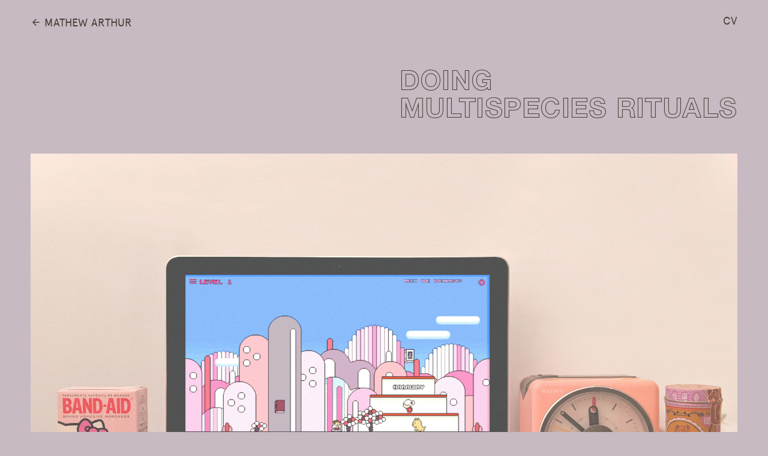

--- FILE ---
content_type: text/html; charset=UTF-8
request_url: http://mathewarthur.com/work/doing-multispecies-rituals/
body_size: 5511
content:
<!doctype html>
<html lang="en" style="background-color: #c7bac3">
	<head>
		<meta charset="utf-8" />
		<meta http-equiv="X-UA-Compatible" content="IE=edge,chrome=1" />
		<title>Mathew Arthur</title>
		<meta name="description" content="" />
		<meta name="viewport" content="width=device-width, initial-scale=1.0" />
		<link rel="stylesheet" href="http://mathewarthur.com/work/wp-content/themes/mathewarthur/assets/css/main.css?version=1" />
		<!--[if lt IE 9]>
		<script src="//html5shim.googlecode.com/svn/trunk/html5.js"></script>
		<![endif]-->
		<script src="http://mathewarthur.com/work/wp-content/themes/mathewarthur/assets/js/respond.min.js"></script>
		<link rel="stylesheet" href="https://fonts.googleapis.com/icon?family=Material+Icons"/>
	</head>
	<body>
						<nav style="background-color: #c7bac3">
					<a id="email-single" class="apercu" href="http://mathewarthur.com/work?p=doing-multispecies-rituals"><i class="material-icons">arrow_back</i> MATHEW ARTHUR</a>
					<div class="right"><a id="cv" class="apercu" href="http://mathewarthur.com/work/mathew-arthur-cv.pdf" download>CV</a></div>
				</nav>
												<section class="single-section" id="doing-multispecies-rituals" style="background-color: #c7bac3">
					<h2 class="project-single-title helvetica" style="text-transform:uppercase;"><p>Doing<br />
Multispecies Rituals</p>
</h2>
					<div class="project-long union Right"><p><img class="alignnone size-full wp-image-174" src="http://mathewarthur.com/work/wp-content/uploads/2019/01/doing-multispecies.jpg" alt="" width="3624" height="2117" srcset="http://mathewarthur.com/work/wp-content/uploads/2019/01/doing-multispecies.jpg 3624w, http://mathewarthur.com/work/wp-content/uploads/2019/01/doing-multispecies-300x175.jpg 300w, http://mathewarthur.com/work/wp-content/uploads/2019/01/doing-multispecies-768x449.jpg 768w, http://mathewarthur.com/work/wp-content/uploads/2019/01/doing-multispecies-1024x598.jpg 1024w" sizes="(max-width: 3624px) 100vw, 3624px" /></p>
<p>&nbsp;</p>
<p>I presented <a href="http://www.multispeciesrituals.com"><em>Doing Multispecies Rituals</em></a>, a side-scrolling platform game and accompanying text, at Unravelling Religion 4: Bodies and Objects at Queen&#8217;s University. In gameplay, the player navigates a series of platforms, collecting talismans that prompt her to craft a sequence of ritual sayings, knowings, or doings that implicate nonhuman life and nonlife. User rituals are catalogued on the website as a generative resource for practicing multispecies world-making. These repeat performances, I hope, will inspire better stories like Marisol de Cadena’s (2015) <a href="https://www.dukeupress.edu/earth-beings" rel="noopener" target="_blank">mountain stories</a>, Thom van Dooren’s (2014) <a href="https://cup.columbia.edu/book/flight-ways/9780231166195" rel="noopener" target="_blank">extinction stories</a>, Elizabeth Povinelli’s (2016) <a href="http://www.territorystories.nt.gov.au/jspui/handle/10070/88863" rel="noopener" target="_blank">rock stories</a>, Anna Tsing’s (2015) <a href="https://press.princeton.edu/titles/10581.html" rel="noopener" target="_blank">mushroom stories</a>, and millennia-worth of Indigenous stories.</p>
<p>&nbsp;</p>
<p><a href="http://www.multispeciesrituals.com" rel="noopener" target="_blank">multispeciesrituals.com</a></p>
</div> 
					<br clear="all">
					<div class="grid project-grid"> 
						<div class="grid-sizer"></div>
						<div class="gutter-sizer"></div> 
						<div class='grid-item project-grid-item'>
    						<img alt=""  src="http://mathewarthur.com/work/wp-content/uploads/2019/01/doing-multispecies-grimes-crop-wpcf_1600x1246.jpg" /></div><div class='grid-item project-grid-item'><img alt=""  src="http://mathewarthur.com/work/wp-content/uploads/2019/01/multispecies-rituals-deloria-wpcf_1600x1035.jpg" />						</div>
					</div> 
				</section>		
				<script
		  src="https://code.jquery.com/jquery-2.2.4.min.js"
		  integrity="sha256-BbhdlvQf/xTY9gja0Dq3HiwQF8LaCRTXxZKRutelT44="
		  crossorigin="anonymous"></script>
		<script src="http://mathewarthur.com/work/wp-content/themes/mathewarthur/assets/js/masonry.js"></script>
		<script src="http://mathewarthur.com/work/wp-content/themes/mathewarthur/assets/js/imagesloaded.js"></script>
		<script>
			$(window).on('scroll', function () {
			    var scrollTop     = $(window).scrollTop(),
			        elementOffset = $('#bio').offset().top,
			        distance      = (elementOffset - scrollTop);
			        if (distance < 109) {
			        	$("nav").addClass("stuck");
			        	$("#hero").addClass("nopacity");
			        } else {
			        	$("nav").removeClass("stuck");
			        	$("#hero").removeClass("nopacity");
			        }
			});
		</script>
		<script>
			var $grid = $('.grid').masonry({
				columnWidth: '.grid-sizer',
				gutter: '.gutter-sizer',
				itemSelector: '.grid-item',
				percentPosition: true,
				transitionDuration: 0
			});
			$grid.imagesLoaded().progress( function() {
			 	$grid.masonry('layout');
			});
			$(window).on('beforeunload', function(){
				$("body").animate({opacity: 0}, 350);
			});
			$(window).on('load',function(){
				$("body").animate({opacity: 1}, 350);
			}); 
			</script>
			<script type="text/javascript">
				history.pushState(null, null, '/work/doing-multispecies-rituals/');
				window.addEventListener('popstate', function(event) {
				    window.location.assign($("#email-single").attr("href"));
				});
			</script>
	</body>
</html>

--- FILE ---
content_type: text/css
request_url: http://mathewarthur.com/work/wp-content/themes/mathewarthur/assets/css/main.css?version=1
body_size: 14695
content:
/*
	* Gridless version 2.0

	* Credit is left inline and big thanks to Nicolas Gallagher and Jonathan Neal

	* Across this document we use safe CSS hacks: http://mathiasbynens.be/notes/safe-css-hacks
	* Selectors beggining with an underscore (_selector: property) target only IE6
	* Selectors beggining with an asterisk (*selector: property) target only IE6 and IE7
*/

/* HTML5 display definitions
---------------------------------------- */

@font-face {
    font-family: 'HelveticaOutline';
    src: url('../fonts/HelveticaNeueLTStd-BdOu.eot');
    src: url('../fonts/HelveticaNeueLTStd-BdOu.eot?#iefix') format('embedded-opentype'),
        url('../fonts/HelveticaNeueLTStd-BdOu.woff2') format('woff2'),
        url('../fonts/HelveticaNeueLTStd-BdOu.woff') format('woff'),
        url('../fonts/HelveticaNeueLTStd-BdOu.ttf') format('truetype');
    font-weight: bold;
    font-style: normal;
}

@font-face {
    font-family: 'Union';
    src: url('../fonts/Union-Italic.eot');
    src: url('../fonts/Union-Italic.eot?#iefix') format('embedded-opentype'),
        url('../fonts/Union-Italic.woff2') format('woff2'),
        url('../fonts/Union-Italic.woff') format('woff'),
        url('../fonts/Union-Italic.ttf') format('truetype');
    font-weight: normal;
    font-style: italic;
}

@font-face {
    font-family: 'Union';
    src: url('../fonts/Union-Regular.eot');
    src: url('../fonts/Union-Regular.eot?#iefix') format('embedded-opentype'),
        url('../fonts/Union-Regular.woff2') format('woff2'),
        url('../fonts/Union-Regular.woff') format('woff'),
        url('../fonts/Union-Regular.ttf') format('truetype');
    font-weight: normal;
    font-style: normal; 
}

@font-face {
    font-family: 'Apercu';
    src: url('../fonts/Apercu.eot');
    src: url('../fonts/Apercu.eot?#iefix') format('embedded-opentype'),
        url('../fonts/Apercu.woff2') format('woff2'),
        url('../fonts/Apercu.woff') format('woff'),
        url('../fonts/Apercu.ttf') format('truetype');
    font-weight: normal;
    font-style: normal; 
}

.helvetica {font-family: 'HelveticaOutline';}
.union {font-family: 'Union';}
.apercu {font-family: 'Apercu';}
.arial {font-family: 'Arial';}

article, aside, details, figcaption, figure, footer, header, hgroup, menu, nav, section {
	display: block;
}

/* Corrects inline-block not defined in IE6/7/8 and FF3 */
audio, canvas, video {
	display: inline-block;
	*display: inline;
	*zoom: 1;
}

audio:not([controls]) {
	display: none;
}

/* Ensures content is hidden from all presentations, including screenreaders */
[hidden] {
	display: none;
	visibility: hidden;
}

/* Base structure
---------------------------------------- */

/*
	* The body will work like a 'div#wrapper' (for this to work, the 'body' needs to have a set width)

	* To add a background to the PAGE, set it in the 'html' element
	* To add a background to the WRAPPER, set it in the 'body' element
*/
html {
	height: 100%;
	font-size: 110%;
	overflow-y: scroll; /* Force a scrollbar in non-IE */
	-webkit-text-size-adjust: 100%; /* Prevent iOS text size adjust on orientation change without disabling user zoom */
	-ms-text-size-adjust: 100%;
}

body {
	margin: 0 auto;
	min-height: 100%;
}

/* Fonts settings based on the 100E2R standard: http://www.informationarchitects.jp/en/100e2r/ */
body, button, input, select, textarea {
	font: 1em/1.625 Georgia, serif;
	color: #222; /* Full black on white is too much contrast, #222 is a better default */
}

/* Add and/or remove tags as your baseline grid needs */
p, blockquote, q, pre, address, hr, code, samp, dl, ol, ul, form, table, fieldset, menu, h4, h5, h6, img, figure, figcaption, button, hr {
	margin: 0 0 1.625em;
}

/* Headings/small
---------------------------------------- */

/*
	* Font sizes are based on the golden ratio of 16
	* See this for the modular scale: ow.ly/5jGl6
	* Line-heights and margins are adjusted to keep a 26px (1.625em) vertical rhythm across elements
*/

h1, h2, h3, h4, h5, h6 {
	font-family: Palatino, 'Palatino Linotype', 'Book Antiqua', FreeSerif, Georgia, serif;
	font-size: 1em;
	font-weight: bold;
}

h1 {
	font-size: 4.25em; /* 68px */
	line-height: 1.1471em;
	margin: 0 0 0.3824em;
}

h2 {
	font-size: 2.625em; /* 42px */
	line-height: 1.2381em;
	margin: 0 0 0.619em;
}

h3 {
	font-size: 1.625em; /* 26px */
	line-height: 1em;
	margin: 0 0 1em;
}

small {
	font-size: 0.625em; /* 10px */
	margin: 0 0 2.6em;
}

/* Preformatted text and code
---------------------------------------- */

/* Allows line wrapping of 'pre' */
pre {
	white-space: pre;
	white-space: pre-wrap;
	word-wrap: break-word;
}

pre, code, kbd, samp {
	font: 1em/1.625em Menlo, Consolas, 'DejaVu Sans Mono', Monaco, 'Courier New', Courier, monospace;
}

/* Tables
---------------------------------------- */

table {
	border-collapse: collapse;
	border-spacing: 0;
}

th {
	text-align: left;
}

tr, th, td {
	padding-right: 1.625em;
}

/* Forms
---------------------------------------- */

form {
	margin: 0;
}

fieldset {
	border: 0;
	padding: 0;
}

textarea {
	overflow: auto;
	vertical-align: top;
}

legend {
	border: 0;
	*margin-left: -7px;
}

button, input, select, textarea {
	vertical-align: baseline;
	*vertical-align: middle;
}

button, input {
	line-height: normal;
	*overflow: visible;
}

button, input[type="button"], input[type="reset"], input[type="submit"] {
	cursor: pointer;
	-webkit-appearance: button;
}

input[type="checkbox"], input[type="radio"] {
	box-sizing: border-box;
}

input[type="search"] {
	-webkit-appearance: textfield;
	-moz-box-sizing: content-box;
	-webkit-box-sizing: content-box;
	box-sizing: content-box;
}

input[type="search"]::-webkit-search-decoration {
	-webkit-appearance: none;
}

button::-moz-focus-inner, input::-moz-focus-inner {
	border: 0;
	padding: 0;
}

/* Reintroduce inner spacing in 'table' to avoid overlap and whitespace issues in IE6/7 */
table button, table input {
	*overflow: auto;
}

/* Quotes
---------------------------------------- */

blockquote, q {
	quotes: none;
}

blockquote:before, blockquote:after, q:before, q:after {
	content: '';
	content: none;
}

blockquote, q, cite {
	font-style: italic;
}

blockquote {
	padding-left: 1.625em;
	border-left: 1px solid #ddd;
}

blockquote > p {
	padding: 0;
}

/* Lists
---------------------------------------- */

ul, ol {
	list-style-position: inside;
	padding: 0;
}

li ul, li ol {
	margin: 0 1.625em;
}

dl dd {
	margin-left: 1.625em;
}

/* Links
---------------------------------------- */

a, a:visited {
	text-decoration: none;
	color: #06c;
}

a {
	border-bottom: 2px solid transparent;
	transition: border-bottom 0.6s;
}

a:hover {
	border-bottom: 2px solid;
}

a:focus {
	outline: thin dotted;
}

/* Better CSS outline suppression: people.opera.com/patrickl/experiments/keyboard/test */
a:hover, a:active {
	outline: none;
}

/* Figures
---------------------------------------- */

figure {
	margin: 0;
}

/* Embedded content
---------------------------------------- */

img, object, video {
	max-width: 100%; /* Automatically scales images larger than the container. Consider this first: http://unstoppablerobotninja.com/entry/fluid-images/ */
	/* _width: 100%; /* IE6 doesn't support max-width, so we just use width. If the image is larger than the container, just uncomment this. If it is smaller than the container, uncomment and change the 100% value to an absolute one */
}

img {
	border: 0;
	-ms-interpolation-mode: bicubic; /* Improve IE's resizing of images: css-tricks.com/ie-fix-bicubic-scaling-for-images */
}

/* Corrects overflow displayed oddly in IE9 */
svg:not(:root) {
	overflow: hidden;
}

/* Abbreviations
---------------------------------------- */

abbr[title], dfn[title] {
	border-bottom: 1px dotted;
	cursor: help;
}

/* Marked/inserted/deleted text
---------------------------------------- */

mark {
	background: #ff0;
}

ins {
	text-decoration: none;
	background: #ff9;
}

del {
	text-decoration: line-through;
}

/* Others
---------------------------------------- */

hr {
	display: block;
	height: 1px;
	border: 0;
	border-bottom: 1px solid #ddd;
}

strong, b, dt {
	font-weight: bold;
}

dfn {
	font-style: italic;
}

var, address {
	font-style: normal;
}

/* Position 'sub' and 'sup' without affecting line-height: gist.github.com/413930 */
sub, sup {
	font-size: 0.625em;
	line-height: 0;
	position: relative;
	vertical-align: baseline;
}

sup {
	top: -0.5em;
}

sub {
	bottom: -0.25em;
}

/* Helper classes
---------------------------------------- */

/*
	* Micro clearfix hack, more semantically titled with 'group'
	* Source: nicolasgallagher.com/micro-clearfix-hack/
*/
.group:before, .group:after {
	content: "";
	display: table;
}

.group:after {
	clear: both;
}

.group {
	*zoom: 1;
}

/* Primary styles
---------------------------------------- */

body {
	opacity: 0;
}

* {
	color: #494038 !important;
	box-sizing: border-box !important;
	font-kerning: normal;
	outline: none !important;
	letter-spacing: .01em;
	-webkit-font-smoothing: antialiased;
}

.material-icons {
	font-size: inherit; 
	font-size: inherit !important;
    line-height: inherit !important;
    position: relative;
    top: 2px;
}

img {
	max-width: 9999%;
	display: block;
	margin: 0px;
}

.left {float:left;}
.right {float:right;}

.Left {float:left;}
.Right {float:right;}

section {
	padding: 4%;
	line-height: 1.4;
	position: relative;
}

section::after {
  content: "";
  clear: both;
  display: table;
}

nav {
	position: fixed;
	top: 0px;
	left: 0px;
	right: 0px;
	background: #F0FAF1;
	height: 70px;
	line-height: 70px;
	padding-left: 4%;
	padding-right: 4%;
	z-index: 999999;
}

#scrim {
	left: 0px;
	width: 100%;
	position: absolute;
	top: -499px;
	height: 500px;
	background: #F0FAF1;
	z-index: 9999999;
}

#hero {
	text-align: center;
	font-weight: normal !important;
	margin-top: 0px;
	margin-bottom: 60px;
	position: relative;
	z-index: 9999999;
}

#hero2 {
	display:none;
	position: absolute;
	top: 50%;
	transform: translate(0,-50%);
	left: 0px;
	width: 100%;
	text-align: center;
	font-weight: normal !important;
	margin-top: 0px;
	margin-bottom: 0px;
	z-index: -1;
}

.stuck #hero2 {
	display: block;
}

#header {
	margin-top: 30px;
}

p {
	margin-bottom: 0px;
}

.project-image {
	width: calc(50% + 2%);
}

.project-details {
	width: calc(50% - 6%);
}

.project-image img {
	width: 100% !important;
	height: auto !important;
}

.project-padding {
	position: relative;
}

.project-details.Left .project-padding {
	padding-right: 10%;
}

.project-details.Right .project-padding {
	padding-left: 10%;
}

.project-details.Right {
	position: absolute;
	right: 4%;
	top: 50%;
	transform: translate(0,-50%); 
}

.project-details.Left {
	position: absolute;
	left: 4%;
	top: 50%;
	transform: translate(0,-50%); 
}

h2 {
    line-height: 1.0em;
    margin: 0 0 0.2em;
}

.button {
	display: inline-block;
	border: 1px solid !important;
	padding: 4px 12px 3px 8px;
	margin-top: 20px;
}

.nopacity {
	opacity: 0;
}

#email-sm {
	display:none;
}

.grid-sizer,
.grid-item {
	width: calc(50% - 2%);
	float: left;
	margin-bottom: 0%;
}
.gutter-sizer {
	width: 4%;
}
.double {
	width: 100%;
}

.single-section {
	margin-top: 30px;
}

.grid-item img {
	width: 100%;
	height: auto;
}

.grid-item {
	margin-bottom: 4%;
}

.project-long img {
	width: 100% !important;
	height: auto !important;
}

div.project-long p:first-child img {
	margin-bottom: 14px;
}

div.project-long p:last-child img {
	margin-top: 14px;
}

.project-single-title {
    margin-top: 3%;
    margin-bottom: 4%;
    display: inline-block;
    float: right;
}

.project-grid {
	margin-top: 4%;
}

.project-sections img,
.project-sections h2 {
	cursor: pointer;
}

.project-sections,
.project-sections img,
.single-section img {
  -webkit-touch-callout: none; /* iOS Safari */
    -webkit-user-select: none; /* Safari */
     -khtml-user-select: none; /* Konqueror HTML */
       -moz-user-select: none; /* Firefox */
        -ms-user-select: none; /* Internet Explorer/Edge */
            user-select: none; /* Non-prefixed version, currently
                                  supported by Chrome and Opera */
}

#mobile-bio {
	display: none;
}

#bio a,#mobile-bio a {
	overflow-wrap: break-word;
  	word-wrap: break-word;
}

.theyear {
    display: inline-block;
    margin-left: 8px;
}


/* Media queries
---------------------------------------- */

/* The media queries included in here are only placeholder. Modify them as your content requires */


@media only screen and (min-width: 1500px) {
	#email,#cv {
		font-size: 24px;
	}
	#hero2 {
		font-size: 36px;
	}
}

@media only screen and (min-width: 1300px) {
	html {
		font-size: 1.3vw;
	}
}


@media only screen and (max-width: 900px) {
	html {
		font-size: 94%;
	}
}

@media only screen and (max-width: 850px) {
	#email {display:none;}
	#email-sm {display:inline-block;}
	html {
		font-size: 92%;
	}
}

@media only screen and (max-width: 768px) {
	html {
		font-size: 90%;
	}
	.project-details.Left,.project-details.Right {
		float: left;
		width: 100%;
		position: relative;
		top: auto;
		right: auto;
		left: auto;
		transform: none;
		padding-bottom: 40px;
	}
	.project-image.Left,.project-image.Right {
		float: right;
		width: 100%;
	}
	.project-details.Left .project-padding,.project-details.Right .project-padding {
		padding-left: 0px;
		padding-right: 0px;
	}
	.grid-sizer,
	.grid-item {
		width: 100%;
		float: left;
		margin-bottom: 0%;
	}
	.gutter-sizer {
		width: 0px;
	}
	.grid-item {
		margin-bottom: 40px;
	}
	#mobile-bio {
		display: block;
	}
	#bio {
		display: none;
	}
	section {
		padding: 40px;
	}
	.project-single-title {
	    margin-top: 30px;
	    margin-bottom: 40px;
	}
	nav {
		padding-left: 40px;
		padding-right: 40px;
	}

}

@media only screen and (max-width: 320px) {
	#email-sm, #cv {
		display: none;
	}
}


/* Print styles
---------------------------------------- */

/* Print styles inlined to avoid extra HTTP connection */

@media print {
	* {
		background: transparent !important;
		color: black !important; /* Black prints faster: sanbeiji.com/archives/953 */
		text-shadow: none !important;
		filter: none !important;
		-ms-filter: none !important;
	}

	a, a:visited {
		text-decoration: underline;
	}

	a[href]:after {
		content: " (" attr(href) ")";
	}

	abbr[title]:after {
		content: " (" attr(title) ")";
	}

	/* Do not show javascript and internal links */
	a[href^="javascript:"]:after, a[href^="#"]:after {
		content: "";
	}

	/* Printing Tables: css-discuss.incutio.com/wiki/Printing_Tables */
	thead {
		display: table-header-group;
	}

	tr, img {
		page-break-inside: avoid;
	}

	@page {
		margin: 0.5cm;
	}

	p, h2, h3 {
		orphans: 3;
		widows: 3;
	}

	h2, h3 {
		page-break-after: avoid;
	}
}
